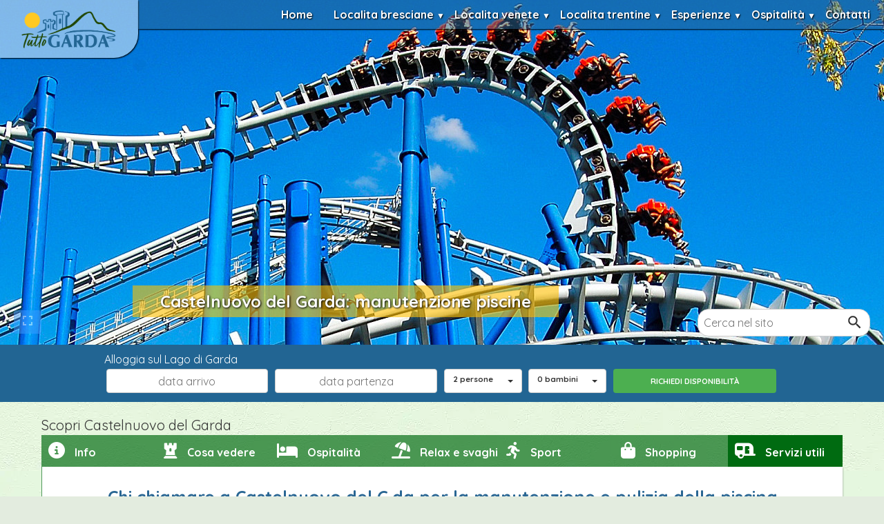

--- FILE ---
content_type: text/html; charset=utf-8
request_url: https://www.tuttogarda.it/castelnuovo/castelnuovo_piscine.htm
body_size: 17338
content:
<!DOCTYPE html><html lang=it><head><meta http-equiv=Content-Type content="text/html; charset=UTF-8"><meta name=viewport content="width=device-width, initial-scale=1.0"><link rel="shortcut icon" href=/favicon.ico type=image/x-icon><link rel=preload href=/css/bootstrap.min.css?v1 as=style><link href=/css/bootstrap.min.css?v1 rel=stylesheet media=screen><link rel=preload href=/css/stili-custom.min.css?v3 as=style><link href=/css/stili-custom.min.css?v3 rel=stylesheet media=screen><meta name=robots content=all><link rel=preconnect href=https://www.googletagmanager.com/><link rel=preconnect href=https://www.googletagservices.com/><link rel=preconnect href=https://pagead2.googlesyndication.com/><link rel=preconnect href=https://googleads.g.doubleclick.net/><link id=uxCanonical rel=canonical href=https://www.tuttogarda.it/castelnuovo/castelnuovo_piscine.htm><link rel=apple-touch-icon href=/img/apple-touch-icon-iphone-60x60.png><link rel=apple-touch-icon sizes=60x60 href=/img/apple-touch-icon-ipad-76x76.png><link rel=apple-touch-icon sizes=114x114 href=/img/apple-touch-icon-iphone-retina-120x120.png><link rel=apple-touch-icon sizes=144x144 href=/img/apple-touch-icon-ipad-retina-152x152.png><link rel=apple-touch-icon sizes=180x180 href=/apple-touch-icon.png><link rel=icon type=image/png sizes=32x32 href=/favicon-32x32.png><link rel=icon type=image/png sizes=16x16 href=/favicon-16x16.png><script type=application/ld+json>{"@context":"http://schema.org","@type":"BreadcrumbList","itemListElement":[{"@type":"ListItem","position":1,"name":"Home","item":"https://www.tuttogarda.it"},{"@type":"ListItem","position":2,"name":"Castelnuovo del Garda","item":"https://www.tuttogarda.it/castelnuovo/castelnuovo.htm"},{"@type":"ListItem","position":3,"name":" Castelnuovo del G.da Manutenz. Piscine  ","item":"https://www.tuttogarda.it/castelnuovo/castelnuovo_piscine.htm"}]}</script><meta property=og:title content="Castelnuovo del Garda: manutenzione piscine - tuttogarda.it "><meta property=og:description content="Manutenzione piscine a Castelnuovo sul lago di Garda, Wartungs-Pools Gardasee, maintenance pools Garda lake"><meta property=og:url content=https://www.tuttogarda.it/castelnuovo/castelnuovo_piscine.htm><meta property=og:image content=https://www.tuttogarda.it/castelnuovo/guida/castelnuovo-del-garda.jpg><meta property=og:site_name content="Tutto Garda"><meta property=og:type content=website><link rel=preconnect href=https://fonts.googleapis.com><link rel=preconnect href=https://fonts.gstatic.com crossorigin=""><link href="https://fonts.googleapis.com/css2?family=Quicksand:wght@300..700&amp;display=swap" rel=stylesheet><script async src="https://pagead2.googlesyndication.com/pagead/js/adsbygoogle.js?client=ca-pub-3666425661629926" data-overlays=bottom crossorigin=anonymous></script><script>window.gtag_enable_tcf_support=!0</script><style>body{margin:0;padding:0;font-family:'Quicksand',sans-serif;background-color:#3f7b1f24;background-image:url(/img/sfondonew.webp)}h1{font-size:24px}h2{margin:0}.media h2{margin-bottom:10px}.row{margin:0}.container{padding-right:5px;padding-left:5px}.panel-heading{background-color:#5c9134 !important;color:#fff!important}.boxtg{border-left:1px solid #499554;background-color:#fff;box-shadow:1px 1px 2px 0 rgba(0,0,0,.2);padding-top:15px;font-size:16px}header{height:500px;position:relative;background-attachment:fixed;background-position:center -150px;background-repeat:no-repeat;-webkit-background-size:1920px 1080px;-moz-background-size:1920px 1080px;-ms-background-size:1920px 1080px;-o-background-size:1920px 1080px;background-size:1920px 1080px;transition:background-image 1.5s ease-in-out}header .toggler{position:absolute;bottom:16px;left:20px}#loadingOverlay{position:absolute;top:0;left:0;width:100%;height:100%;background-color:rgba(255,255,255,.8);justify-content:center;align-items:center;display:none}#loadingText{font-size:18px;color:#333}.btn-semitransparent{background-color:#3f9dff;opacity:.5;transition:opacity .3s ease-in-out 0s}.btn-semitransparent i{color:#fff}h1{margin-top:10px}.DivLogo{float:left;box-shadow:1px 1px 2px #000;border-radius:0 0 35px 0}.DivLogo div{text-align:center;background-color:rgba(256,256,256,.5);width:200px;padding:10px;transition:background-color .3s ease;border-radius:0 0 35px 0}.DivLogo img{transition:transform .3s ease-out,width .3s ease-out}.logosmall div{background-color:rgba(256,256,256,.7)}#SubHeader{justify-content:space-between;align-items:center;position:fixed;top:0;width:100%;z-index:99999;height:46px}#logo{max-width:100%;height:auto;display:block}nav{float:right}nav a,nav label{text-decoration:none;position:relative;display:block;padding:10px;color:#fff;margin:0;cursor:pointer;font-weight:bold;text-shadow:1px 1px 2px #000;padding-right:20px}span.back-btn,span.close-btn{display:none}nav a:hover,nav label:hover{background-color:#296693 !important;color:#fff;text-decoration:none}nav ul{list-style:none;padding:0;margin:0}nav>ul{display:flex}nav ul ul{list-style:none;padding:0;margin:0;position:absolute;left:0;top:43px;min-width:160px;overflow:hidden;z-index:999999;display:none}nav ul ul a{padding-left:10px;padding-right:10px;background-color:rgba(41,102,147,.5);padding:6px}nav ul ul li,nav ul li{display:inline-block;position:relative}nav ul ul li{display:block;width:auto;white-space:nowrap}nav a:hover ul{display:block}#menu-icon{display:none;flex-direction:column;cursor:pointer;background-color:#296693;padding:10px;width:50px;position:fixed;right:20px;border-radius:10px;top:20px}.menu-line{width:30px;height:3px;background-color:rgba(255,255,255,1);margin:5px 0}nav li:hover>ul{overflow:visible;display:block}.submenu-btn::before{content:'▼';font-size:12px;position:absolute;right:4px;top:22px;transform:translateY(-50%);color:#fff}.DivH1{position:absolute;background-color:rgba(255,192,0,.6);color:#fff;text-shadow:1px 1px 3px #000;padding-left:40px;padding-right:40px;left:15%;bottom:40px}.DivSearch input{padding:5px;padding:8px;border:1px solid #ccc;border-radius:16px;transition:width 1s;width:250px}.DivSearch a{position:absolute;right:0;bottom:6px;background-image:url('data:image/svg+xml,<svg xmlns="http://www.w3.org/2000/svg" viewBox="0 0 24 24" fill="%23333333" width="24" height="24"><path d="M15.5 14h-.79l-.28-.27C15.41 12.59 16 11.11 16 9.5 16 5.91 13.09 3 9.5 3S3 5.91 3 9.5 5.91 16 9.5 16c1.61 0 3.09-.59 4.23-1.57l.27.28v.79l5 4.99L20.49 19l-4.99-5zm-6 0C7.01 14 5 11.99 5 9.5S7.01 5 9.5 5 14 7.01 14 9.5 11.99 14 9.5 14z"/><path fill="none" d="M0 0h24v24H0z"/></svg>');background-size:25px;background-repeat:no-repeat;background-position:right 10px center;height:30px;width:34px}.DivSearch{position:absolute;right:20px;bottom:12px;width:calc(100% - 90px);text-align:right}input.menu-btn,input.submenu-btn{display:none;cursor:pointer}.back-btn{display:none}.MainDivMenu{z-index:99999999;width:calc(100% - 200px);box-shadow:1px 1px 2px #000;background-color:rgba(41,102,147,.5);transition:background-color .3s ease;float:right}.MainDivMenu.scrolled,.scrolled ul ul a{background-color:rgba(41,102,147,.8)}.menutitle{display:none}.menuclose{display:none}.panel-default{background-color:transparent !important;box-shadow:none;border:0;padding-top:20px;margin-left:10px;margin-right:10px}.panel-heading{background-color:transparent !important;color:#000 !important;border:0}.panel-body{display:flex;flex-wrap:wrap;margin-bottom:15px;box-sizing:border-box}.footer{background-color:rgba(41,102,147);color:#fff;padding-top:10px}.footer a{color:#fff}.breadcrumb{background-color:#fff}.search-bar{display:flex;flex-wrap:wrap;justify-content:center;align-items:center;background-color:#226593;padding:10px}.search-bar label{margin-right:10px}.search-bar input{appearance:none;-webkit-appearance:none;-moz-appearance:none;padding:5px;margin:3px;border:1px solid #ccc;border-radius:4px;width:calc(50% - 10px);height:35px;text-align:center}.SearchBox{width:50%;padding:3px}.SearchBox>div:first-child{margin-right:9px}.SearchBox button{height:35px;font-weight:bold;font-size:1.6vh}.searchbutton{padding:7px;background-color:#4caf50;color:#fff;border:none;border-radius:4px;cursor:pointer;width:calc(100% - 3px)}@media screen and (max-width:1050px){.DivLogo{padding-top:0;float:none;border-radius:0}.DivLogo div{background-color:rgba(256,256,256,.5);width:100%;text-align:center;padding-top:20px;padding-bottom:20px;border-radius:0}.DivLogo img{width:75%}.logosmall img{width:140px}.logosmall div{padding:15px;background-color:rgba(256,256,256,.7)}.DivH1{bottom:41px;position:absolute;width:calc(100% - 40px);background-color:rgba(255,162,0,.7);color:#fff;text-shadow:1px 1px 3px #000;margin:20px;left:auto}.DivSearch input{width:45px}.DivSearch input::placeholder{visibility:hidden}nav ul,nav ul ul{background-color:rgba(41,102,147);height:100%}nav>ul{display:block}nav li{border-bottom:1px solid #b3b3b3}nav li:last-child{border:0}.menu{box-shadow:0 0 15px #000}nav a,nav label{padding:8px}nav a:active,nav label:active{background-color:#6dc1ff/50%)!important}.menu>ul>li>label,.menu>ul>li>a{height:50px;line-height:35px;font-size:20px}.submenu-btn::before{content:'▶'}span.back-btn{width:40px;height:40px;position:absolute;top:2px;left:2px}span.close-btn{width:120px;margin-top:10px;position:relative}span.back-btn,span.close-btn{display:block;padding:5px;padding-left:20px;font-size:20px;background-color:#fff;color:#0c5387;font-weight:bold;text-align:center}span.close-btn{display:inline-block}span.back-btn::before,span.close-btn::before{content:'◀';font-size:12px;position:absolute;left:10px;top:20px;transform:translateY(-50%);color:#0c5387}span.close-btn::before{content:'✖'}#menu-icon{display:block}.submenu-btn{position:relative}.menu-btn,.submenu-btn{display:none;cursor:pointer}.menu-icon,.submenu-icon{font-size:24px;color:#fff}.menu,.submenu{padding:0;display:flex;flex-direction:column;position:fixed;top:0;right:-250px;left:auto;height:100%;width:250px;transition:right .3s ease}.menu a,.menu li,.submenu a,.submenu li{text-decoration:none;color:#fff;list-style:none;transition:background-color .3s ease}.submenu a:hover,.submenu li:hover{background-color:#666}.navbar{text-align:left}.menu-btn,.submenu-btn{display:block}.menu,.submenu{width:calc(100% - 50px);right:-100%}.menu-btn:checked+.menu,.submenu-btn:checked+.submenu{right:0;z-index:9999}nav ul ul li,nav ul li{display:block;position:static}.MainDivMenu{box-shadow:none;z-index:99999999;width:calc(100% - 241px);margin-top:-72px;background-color:transparent}.menutitle{text-align:center;padding-top:12px !important;padding-bottom:12px !important;font-weight:bold;display:block}.titlemenu{font-style:italic;font-size:22px}.menuclose{display:block}.MainDivMenu.scrolled,.scrolled ul ul a{background-color:transparent}.panel-body{display:block}.boxtg{font-size:20px}}@media only screen and (min-width:600px){.DivLogo img{width:140px !important}}</style><link href=/css/viewer.min.css?v1 rel=stylesheet><link href=/css/StyleArticolo.css?v13 rel=stylesheet><link href=/css/stylecomune.css?v4 rel=stylesheet media=screen><title> Castelnuovo del Garda: manutenzione piscine - tuttogarda.it</title><meta name=description content="Manutenzione piscine a Castelnuovo sul lago di Garda, Wartungs-Pools Gardasee, maintenance pools Garda lake"><meta name=keywords content="Manutenzione piscine Castelnuovo, Lago di Garda"><script data-cfasync="false" nonce="5ff24772-ffd0-42de-b6ea-cb9ab1ecc85d">try{(function(w,d){!function(j,k,l,m){if(j.zaraz)console.error("zaraz is loaded twice");else{j[l]=j[l]||{};j[l].executed=[];j.zaraz={deferred:[],listeners:[]};j.zaraz._v="5874";j.zaraz._n="5ff24772-ffd0-42de-b6ea-cb9ab1ecc85d";j.zaraz.q=[];j.zaraz._f=function(n){return async function(){var o=Array.prototype.slice.call(arguments);j.zaraz.q.push({m:n,a:o})}};for(const p of["track","set","debug"])j.zaraz[p]=j.zaraz._f(p);j.zaraz.init=()=>{var q=k.getElementsByTagName(m)[0],r=k.createElement(m),s=k.getElementsByTagName("title")[0];s&&(j[l].t=k.getElementsByTagName("title")[0].text);j[l].x=Math.random();j[l].w=j.screen.width;j[l].h=j.screen.height;j[l].j=j.innerHeight;j[l].e=j.innerWidth;j[l].l=j.location.href;j[l].r=k.referrer;j[l].k=j.screen.colorDepth;j[l].n=k.characterSet;j[l].o=(new Date).getTimezoneOffset();if(j.dataLayer)for(const t of Object.entries(Object.entries(dataLayer).reduce((u,v)=>({...u[1],...v[1]}),{})))zaraz.set(t[0],t[1],{scope:"page"});j[l].q=[];for(;j.zaraz.q.length;){const w=j.zaraz.q.shift();j[l].q.push(w)}r.defer=!0;for(const x of[localStorage,sessionStorage])Object.keys(x||{}).filter(z=>z.startsWith("_zaraz_")).forEach(y=>{try{j[l]["z_"+y.slice(7)]=JSON.parse(x.getItem(y))}catch{j[l]["z_"+y.slice(7)]=x.getItem(y)}});r.referrerPolicy="origin";r.src="/cdn-cgi/zaraz/s.js?z="+btoa(encodeURIComponent(JSON.stringify(j[l])));q.parentNode.insertBefore(r,q)};["complete","interactive"].includes(k.readyState)?zaraz.init():j.addEventListener("DOMContentLoaded",zaraz.init)}}(w,d,"zarazData","script");window.zaraz._p=async d$=>new Promise(ea=>{if(d$){d$.e&&d$.e.forEach(eb=>{try{const ec=d.querySelector("script[nonce]"),ed=ec?.nonce||ec?.getAttribute("nonce"),ee=d.createElement("script");ed&&(ee.nonce=ed);ee.innerHTML=eb;ee.onload=()=>{d.head.removeChild(ee)};d.head.appendChild(ee)}catch(ef){console.error(`Error executing script: ${eb}\n`,ef)}});Promise.allSettled((d$.f||[]).map(eg=>fetch(eg[0],eg[1])))}ea()});zaraz._p({"e":["(function(w,d){})(window,document)"]});})(window,document)}catch(e){throw fetch("/cdn-cgi/zaraz/t"),e;};</script></head><body><form method=post action=./castelnuovo_piscine.htm id=form1><div class=aspNetHidden><input type=hidden name=__VIEWSTATE id=__VIEWSTATE value="jh5VNEPKKXX+vPqCENlhEGxnFprAWxZKl+vvIfDevqIljkE6r6tv6KC/ICaFVBOSvRAMF/[base64]/[base64]/jr5STL0rABmpL6n5eCIxIFb8FIfQq4cI3U9H9u3HyRZeIUnx2f6CrBuzGZhuEIVkJoyBz+MIHOhQt8Kgi/DlWbvqNLECfleXWeOyRMoUS5f+cwMXQuPb6MMTXz4CuSxW8OeVUOJP5LHxgObnc+o2K2v8M262BG3VMaFaHx+tH3Aol9cSCTloVXR0kT/2Np/Br+62NiqU3CiIxKy2zdfiPUYTVz3CFtZBzJ6bmu1PyFyA/jk9OCdMzd8FVRwTO9qnohJgDE5WTSkCpg4LruqaNxS3EWdK03rToxYEVVqSvaW0yGMiMGRf2dZPd8scbOtahMwBp4PORaDG1wGBJXH+bfPy0UOEKQhUeJxGVBrOCPYw6va9z9MoWPs+q+YzO/tuH80bmUSBKqr7uGDbhX92uAF/vNh6/TgIOROzxuWIwf+wrQg+X7QdhPpGLmTPkeWqiNgaTwhDF3m6bjFDFIlXItdg8QUnMZFG6iCjXc23cSgX/rS+JMWOgfqGahwPdS/yur442t02rc+m/t27KGvm2wRXGBSxTO9JI5ZJUXsGOEnWjJSXtMsY+jnfpC0CHLLAGUDNCoXWFRv3ieAzEHq14N5dEB6KQRlJ4Cz5I4Wh9Yq5nbr112rka1VSai0IYQ/R3Ku6L0qcaq+i95qKs8vUm0E/voxdUHvJoAe0GeJq1M2mVzUekW7SE7Gzpxjhl6nTP5n4gsiVH05k5IuGZYDpwTqOuBzyPwTbypEWCg9e9A6Xt5rGKRCZbqUu9d1xKcES89fxdEnA54fM6jVKthbAoPeZ3ky2/0gpKK8Lnwtlq6+kMhlWUWlZGrhJCZC7E8PtpeB2EfJFTXK3Bi4mItNiUVpm/[base64]/UymWu25aTkmAuhaA3FJtHCKq+0b99sKmoXrxJwxFHRHE4yhFXOdavK+Vsu6i8zQlWjwwlB3rV1XMgA5OkQ/qwPIMN7qsPQC0y5HzOYSOmLmVqat5D+z2eDb+OEt74jW0iG5rK2XEkC71Q7RMLuSZj+JRNn1uumbPysvkgC3BVS0kBNq5O0FdvmeyUTFNRkIzxycGHj+VW7DifLhoJXFYCfderRGKehxuBNy/+ws6FStc0tRlPKMv2602woJBWGYKq3WpH4oimQ9G9dliqSjipQAs9K7gomyfhsglDtssWfRZ/XTpjHCMYTbctWk6df4O4ykrFxY79zMNyUzPOM27B8MxrGIcCyjJLaXSczdG89tTfl4WJ2aWtFhFCgeAltif+47n2ImJ2/nLG/B86kC7B65Wk4fV8dh3UeVOO2Tv0EImgS7wGJ//f9/4xe/Hot4CVZgM38l5NTF0cfMSMG4oHfUcapSAq65pVx9q7JQOFqvPy8EFFuAWlHsIvECuhx6kZgT6peQn8LffZl7CHD9Rq30hJVxK8pOhyzhcPiD4xHj60ZdjKN27MuMCPHlhhBYB1wKfvJlUPCbCClo1UDndyiyH+67h66mfvIHn3uOYFty9FV9zJFmfKKf9Zk91/xngEidFnt5cZkoV/tJMxkunKDtMnQ3IOOOvSkpzNfvKQ2UheWm5aMvnrrbVzgfqtogSveBuGje77xHkM2wPo3jEgJG80+g/9dETnZ5htmbkqxhpvg3UJDQz0Jw/hcLOrlXKRti0jMws+3PWGD1tUQwZlr2lqgmZmuOfWmJu0rvc16oJh9xG8M9bBWHCa2MO3S/PyWh5Q2DvxITd766RHMY0wMtzrO85WoYSFLpC835ujfwz9JMnurbKqcaf6W0A+1J4pKSA1SmMHWrWHmIVVdfbIfBgQtDkZaCfxtJNqeRAidIUJ/GKTI5wSKsbqDNJQlHVxdUzD5OFYSnMeOH1L1NyNIFqkLus9dcLs6Y1E3uhGVryMYNnuClcXLvChojKN0bCZ2mIfUgi6WZcFQi56uvk5vFi0DWunlacTc85k+dqQesOAle3vHZeDTP8MKDk6GL6aRepfaU9wQ53+j4qSXCLtXWKzY/WXXb4PD9xx8c5DXHnOxJeKSqc6cvuL0Z3/aU4+1LZUVDqi+dN2YFnIiqamg5ovcj+RSDPJAR2crda4bFzVhQq3DQRCk2nudtbj6wSjIp7Z3SQUucxbcuurFXvwzF/Qv47DxWjhSJTJEjh76H7SEeYisgsJBO4JBBci87jOUHL82IXdHczTNcrg+qiF+Y1DGMOExv/RXGuINiGixqevbhLevP4TDgCrZzf/O/3uBbxc9n6jMu2w83fXM0dRCeHtxVnBlJE14s16B83KmLO43UHrhAfpsoztOmtPl/qAwjhpyjvww8w8Y644IHmL/Jy4ktRCVKeZQrEr+xjO6XlcXI4eU/7g0rw8uG0Ku5fqO2f/fcCpxiAdHlwcfqs0gw6LtEKFb+Kvn6/CZE7MDqcGVFX1bfnUARj/e/dqMSLeolT83QP9dya0hjETUtR0z2Ixm1aGOcZTTTxekkfaHWSHAtB3DuuKJXHehLdT/tF7UFfZdF4o1zo20YnfCLZ40falB6xDK2RTpCKyd3tecBYWLvl6KV4vNOFbYmn7JCWyh3IPuezHLUe3QNNm3lm8iA2nq8LKLb7wvtfVfCUmuslsN3fepqo8xaESh4vRXuV/+9i3byb9JhKa3CpLEBU6HG+6BZDaGsREq5ScB5ZI3u1aQilW4e9A8419RXbqSiUJu7lmiYeNNG8uz9fQeLl6S31qZmuGp8y+QYOvwnjoWBv5Dzz0QhYJxVwBWVUSVHKAHCdf/PBHNRr5YwU/IQU91aULGA6TBF/[base64]/yhct9S5oqc2DyZfWDBKt0bD5pqXrb0xGisYTeCK3zfSw5nXcKobzZod3kHMz4tgmbCAaF+9caPF9zYQajCxkx2ku6mt3/Udrasb4p6B3igFzN5BmrrfNPUDVJ4KshB5sBNUSTKwFY7+rYt1TmIG1klgwmmQVykG1VkQi/MZg3Ht3wevJpaWsGhyP5EPKOlQike9alBXKPUaSJYJrs/[base64]/dLy7UpiGaVK0/mQNHNKEYNMc26MV+ZVrqTdVWkyqnPmXslRRcaLxLH/HSIijPpGQc8CnnCGGzcPh0H+Fa0ASIhUuRmxHieXKjZHu0AQHKYjfq5QJOoo+bYM4i7AbxAmwSx+LNvxQA4XrEnYk0ys9dF7gyz9qIhTY5Q6fOa2u2mR2YHPU+t6M3UK3N/OY+a/0ToI4zwpWl3qdM0G/TE7G/NEhRYdRczWB9lol5ZU24bT2WZv/XJh3Mvw53ZW4KBOQHiLbkWzlsXEaricKB4WnRlf3p55qNB1l0Wf9vvm9bckV+G80bUB1XNveN8IVR/4OJgxHSfYLc1h7ZUTxEqfC8GWR15WSs6blUg/[base64]/yCKCuaAMSiS/Csq3nBY5Y+IbCN9S5iLCNHdSkYB2tKqGZBRXhwy4dDmA5sJzU77DvkMpMWzLAuSGFhs+X26HjLt8H27E5XZFjwcss6VZCpW1hSY1jzr7bTGCJZZCBbpMM6mOY6d0SFRj5ZQT8+QVaS2Xvc9o6jNCdqKyQJ8iux7pEgsMPCzyhv3XZ+5uWJ3PE1BiPCFPsZPg/2QoV1u/BGqtDgkUnggJtFuW88PIlgl583Be0xOpgGG435yLyFLcJnmLzyAIGYy5XDEDv4wBNfQQm4L5HgoK+YIiu1lInduX7HgR0LeJShITLjFzOWDyoU0XYuN1RIruttJqtFcA7D2Lr3t0jq46vXaaDuQ4i4CPsMG3TYLs+I3Am78ZWnPRI5xD2MQ2FCDfJmmC7IEAwL/ML6x/zwkEJxLv4EnVaXYkn6P+cyDK9tFuCbAdJvlLf0eRmGONCcz8eVMwgQVerxJNOu8ggGbChl2ZcFTHxORTKIDGl0FV+gozHVkGrLIP5MOU9wc5UESzz/M86MTqRmxsgI4Amp30UWjUFHcA55Q3hYquptxJo17cgqK3diDzGZexzEJIh6SgYYcYTfPXnBFrH1X05LAuyg4tCfHOT2HiJYXG1OkNzgXpPfQ9BsVOOi3wDk260svsym7TYxsY8LCUcIkVgWPHt27yvA1e9nZu1+U/2AcXotS/03mjbkiecmkxPGSxt6ZdmkciXg56tjUK8D9bL6JJWo4l16XaG1UKZc/fNkeqC3xkqzufUv25EKDR7M+tmp5m8CYC6LlG2rg5/wldYtjz8dLf6wzHb/hv49T8YM8A9oaG0y2XZdgHJapATiwV0HgmZCNT5Lxa036n1jEsuN2UsPWrLakZUkM5k21/4lq2jfnYrTFsmVe4jXKV/JIvth9u6ppWsCKvXyRU9g27s1O8sySFBxkbobmTXjcJeW7YEI4OWwrpp1LvxMOa7EpfJ/wby4UzqYEFg8EfFCw1NnRX4ZRTwSk3lyfzfFL8pQTbe2nkpmdjK8EohKbwgCa2Maltz0PYGr9z4U90cWRgG51EOB+bEYh5BaAp1h+6A0YjGqWJI04OHQLvxlBwi57fHDROxRDiC1i9tvoGQi3Tu/[base64]/UBE3h2wcftO6QV3SB9hp+/w/j9hmhKGJPiJGPjFJWjkjgiGbyu4I6cRdya2iQ37px9MiortUwVVU34tM/JwTU0N3CC8EN7Dn/NaKhERlHuibGKYcwsx6ifG3G85fl1/[base64]/6gYh/Nod225sPKe+UDjn+GyrT7/tOYhPyt33pW45nwe52gbpTFtMRslo2Vij2WHaTENy6YelogSBg/X6lcYeUvNsTYxZA6zqKRcfUlezEl4F3XCi8mJ5mE16YWrznWCO8gN7r0cBHe4Z0Dz0sbcxu6ew7pWC8B0xrcaCJ/jrgxKAvxoguke7x2F0Pu7mtWdx1rZcO0XrxkwUiLGA6V/el0Oz/bXISJYBsXWwxKtfZnKCpdFlWnw8kezNvOhp2yKS5DSEXHZtucWjphjp9GFHPwsMdlVvg/[base64]/8AiylS6WubLeqoRXjd4oibb8GhH5Mn+y3R1f3JfoKNaBXKjBA9TI2PS0BrvyCZwcfWzIKsZpS8hCoWLe1GXc90h1UB/SAn/PhYt+kCko5wm1MS68Y3EmU87NsofWkV3wtNAUCFLJKWT6LqEcjfe/vrYWxnEzkZqA6ZDuPSk565vhVBwvoid4VzduEKVoBvNStI63A/4QyHBezS0PUYfS0KrUpStdd5+dPi5hpsAER7UyZczQHQjU6m+1MDCvrlplO1TR7q4hAcM5vDS8DKGsDcMcJKMD9lp/EIdbnlXhhX/bUXY4V5CXrKUHMzhXHVJHPjJmvWoF22Z/WkgDh9flwaTJgTHX3WcuulogydN2z/ZFL13MoBuEvpJN6wc1+KLRDnS/6AlVnhHWuA38avVLFVLyT+fmfB+qmlrIsqPHnkPni05MpGiCNicMZoncPM2PlP4oo461Wq6T5sCeo7pj3+vggyEw2CIgqbAz/lSd4y0isP8DoC8fj99H2ddzgDg2NotsmYfYBwRYRuP+Dnjfe4dglZ/0ZZHcaPKGqMcWU/vTbahNPe+TkgZsUVDaBNo3V7ZOvVM9z5eVAuWKOyXPoAoC+8JN5ipqKDrYbUklIEFNj+rustdz4THc6x/imSJKg5CqvciPTSU/d7oV4h2xepjJi+2g2JtM7q8+iGZrVQKJKvlYxqOR6ec7IvMCVXc7fcAyngKtxVazLyFsKqqSMmYDXVoZGgWf2VJFkct46UoEILivvddc0UrF1LId2w7ft3aim0JJlN92Spu/jaFMRzKrFvqLH0inRRSarkKWWDMUMQhlAQyGGqKcxfJjyRY1sVislJJBHTT+nXF/tuEuvRcwVruaj0k4c/YqiSy77HqlZK8vDokMYCh4UvXeEHl4hFf4zhYrryAPvoCJODeUyeD23wk0+1UP6A7SHKg2H3WNnKIBHroE240pNdgPm9F00AL4eUyjtFcPTC+b7bhi/BgAEKqoowpOCv1e8y3dPTHEOL6gVw7C2pRQTFu7rGveznW+g5WHBcWcH/TBK3P4oFfuBPehQFdv+bSBpAzjZqff2MeITLX2JC7uGRjoe+xL+CTSqs0f0YFAB/MDcK9uaYJoH3oy8P0jHVaL7oofZx6Hu7FavPlJFlKGp7/3xbMmTAiVLBzHtWI5/vgj3t3T24dN78XnyS83bBEbILgES0hZSeNKQ8ztUkpFhGllYYJOyG2yHaCsBmtEHmEuKvKU78ivFbHi9lGfvZMNt5TFwv4+rc4icG9/jwYz3gHsto3fnUTlq3O3i+rF6TiQ74VUhTqXJlUFUirn8xxb9muommuBzVOm74FZ+e4tPjHSaw9oQ+FopNvCZZs5uP7vxCTDN9rwww+Gj9EroVQS/O4dQFWI2nd8QRo3BVUWRBClAH/pIffahAH97wXoeBPXwYHHtQbzGg2JkUeK1l11IQiza2sOoOKM5F+FELAHvNNhhQk7vn8J9tYjfj/PojIuhl8BG/4h6f96XCr2VuA6E8OMbYe9SmHn5r+mRhE/VlHD+Dsyy4+fZJHrjAc="></div><div class=aspNetHidden><input type=hidden name=__VIEWSTATEGENERATOR id=__VIEWSTATEGENERATOR value=CD2860AE></div><header id=uxHeader data-height=500 data-expand-height=viewport><div id=loadingOverlay><span id=uxSfondoHeader style=display:none>https://www.tuttogarda.it/castelnuovo/guida/castelnuovo-del-garda.jpg</span> <p id=loadingText>Caricamento...</div><div id=SubHeader><div class=DivLogo id=DivLogo><div><a href=/><img class=img-responsive loading=lazy src=/img/tuttogarda.png width=368 height=167 alt="Logo tuttogarda desktop"></a></div></div><div class=MainDivMenu id=MainDivMenu><label for=menu-toggle class=menu-btn><div id=menu-icon><div class=menu-line></div><div class=menu-line></div><div class=menu-line></div></div></label><input type=checkbox id=menu-toggle class=menu-btn><nav class=menu><ul><li class=menu-item><a href=/>Home</a><li class="menu-item submenuitem"><label for=submenu-toggle-brescia class=submenu-btn>Localita bresciane</label><input type=checkbox id=submenu-toggle-brescia class=submenu-btn><ul class=submenu><li class=menutitle> <span class=back-btn onclick="document.getElementById('submenu-toggle-brescia').checked = false; return false;"></span> <span class=titlemenu>Localita bresciane</span><li><a href=/campione/campione.htm>Campione del Garda</a><li><a href=/desenzano/desenzano.htm>Desenzano del Garda</a><li><a href=/gardone/gardone.htm>Gardone Riviera</a><li><a href=/gargnano/gargnano.htm>Gargnano</a><li><a href=/limone/limone.htm>Limone sul Garda</a><li><a href=/lonato/lonato.htm>Lonato del Garda</a><li><a href=/manerba/manerba.htm>Manerba del Garda</a><li><a href=/moniga/moniga.htm>Moniga del Garda</a><li><a href=/padenghe/padenghe.htm>Padenghe sul Garda</a><li><a href=/puegnago/puegnago.htm>Puegnago del Garda</a><li><a href=/salo/salo.htm>Salò</a><li><a href=/san_felice/san_felice.htm>San Felice del Benaco</a><li><a href=/sirmione/sirmione.htm>Sirmione</a><li><a href=/soiano/soiano.htm>Soiano</a><li><a href=/tignale/tignale.htm>Tignale</a><li><a href=/maderno/maderno.htm>Toscolano Maderno</a><li><a href=/tremosine/tremosine.htm>Tremosine</a><li style=text-align:center><span class=close-btn onclick="ChiudiMenu(); return false;">Chiudi</span></ul><li class="menu-item submenuitem"><label for=submenu-toggle-venete class=submenu-btn>Localita venete</label><input type=checkbox id=submenu-toggle-venete class=submenu-btn><ul class=submenu><li class=menutitle><span class=back-btn onclick="document.getElementById('submenu-toggle-venete').checked = false; return false;"></span><span class=titlemenu>Localita venete</span><li><a href=/bardolino/bardolino.htm>Bardolino</a><li><a href=/brenzone/brenzone.htm>Brenzone</a><li><a href=/castelnuovo/castelnuovo.htm>Castelnuovo del Garda</a><li><a href=/garda/garda.htm>Garda</a><li><a href=/lazise/lazise.htm>Lazise</a><li><a href=/malcesine/malcesine.htm>Malcesine</a><li><a href=/peschiera/peschiera.htm>Peschiera del Garda</a><li><a href=/torri/torri.htm>Torri del Benaco</a><li style=text-align:center><span class=close-btn onclick="ChiudiMenu(); return false;">Chiudi</span></ul><li class="menu-item submenuitem"><label for=submenu-toggle-trentine class=submenu-btn>Localita trentine</label><input type=checkbox id=submenu-toggle-trentine class=submenu-btn><ul class=submenu><li class=menutitle><span class=back-btn onclick="document.getElementById('submenu-toggle-trentine').checked = false; return false;"></span><span class=titlemenu>Localita trentine</span><li><a href=/nago_torbole/torbole.htm>Nago Torbole</a><li><a href=/riva/riva.htm>Riva del Garda</a><li style=text-align:center><span class=close-btn onclick="ChiudiMenu(); return false;">Chiudi</span></ul><li class="menu-item submenuitem"><label for=submenu-toggle-esperienze class=submenu-btn>Esperienze</label><input type=checkbox id=submenu-toggle-esperienze class=submenu-btn><ul class=submenu><li class=menutitle><span class=back-btn onclick="document.getElementById('submenu-toggle-esperienze').checked = false; return false;"></span><span class=titlemenu>Esperienze</span><li><a href=/cosa-fare.htm>Cosa fare</a><li><a href=/cosa-vedere.htm>Cosa vedere</a><li><a href=/prodotti-tipici.htm>Prodotti tipici</a><li><a href=/shopping-mercati.htm>Shopping e mercati</a><li><a href=/info-turisti.htm>Servizi turistici</a><li><a href=/sport-attivita.htm>Sport e attività</a><li><a href=/info-lago-di-garda.htm>Info</a><li style=text-align:center><span class=close-btn onclick="ChiudiMenu(); return false;">Chiudi</span></ul><li class="menu-item submenuitem"><label for=submenu-toggle-ospitalita class=submenu-btn>Ospitalità</label><input type=checkbox id=submenu-toggle-ospitalita class=submenu-btn><ul class=submenu><li class=menutitle><span class=back-btn onclick="document.getElementById('submenu-toggle-ospitalita').checked = false; return false;"></span><span class=titlemenu>Ospitalità</span><li><a href=/hotel-lago-di-garda.htm>Hotel</a><li><a href=/bed-and-breakfast-lago-di-garda.htm>Bed and breakfast</a><li><a href=/agriturismi-lago-di-garda.htm>Agriturismi</a><li><a href=/campeggi-lago-di-garda.htm>Campeggi</a><li><a href=/residence-lago-di-garda.htm>Appartamenti</a><li><a href=/ristoranti-lago-di-garda.htm>Ristoranti</a><li><a href=/fast-food-lago-di-garda.htm>Fast food</a><li style=text-align:center><span class=close-btn onclick="ChiudiMenu(); return false;">Chiudi</span></ul><li class=menu-item><a href=/contatti.htm>Contatti</a><li style=text-align:center><span class=close-btn onclick="ChiudiMenu(); return false;">Chiudi</span></ul></nav></div></div><div class=DivH1><div class=text-center><h1><strong>Castelnuovo del Garda: manutenzione piscine</strong></h1></div></div><div class=DivSearch><input id=SearchText type=text placeholder="Cerca nel sito"><a id=searchIcon href=javascript:;></a><script>document.getElementById("SearchText").addEventListener("keypress",function(n){if(n.key==="Enter"){n.preventDefault();var t=this.value.trim();t!==""&&(window.location.href="/Ricerche_google.htm?q="+encodeURIComponent(t))}});document.getElementById("searchIcon").addEventListener("click",function(){event.preventDefault();var n=document.getElementById("SearchText").value.trim();n!==""?window.location.href="/Ricerche_google.htm?q="+encodeURIComponent(n):window.innerWidth<=600&&(document.getElementById("SearchText").style.width="100%",document.getElementById("SearchText").focus())});document.getElementById("SearchText").addEventListener("click",function(){window.innerWidth<=600&&(this.style.width="100%")})</script></div><button class="btn btn-semitransparent toggler" data-ui-action=toggleHeight title="Estendi immagine" data-target=#uxHeader data-expand-height=max><svg height=14px version=1.1 viewBox="0 0 14 14" width=14px xmlns=http://www.w3.org/2000/svg xmlns:xlink=http://www.w3.org/1999/xlink><g fill=none fill-rule=evenodd id=Page-1 stroke=none stroke-width=1><g fill=#ffffff id=Core transform="translate(-215.000000, -257.000000)"><g id=fullscreen transform="translate(215.000000, 257.000000)"><path d="M2,9 L0,9 L0,14 L5,14 L5,12 L2,12 L2,9 L2,9 Z M0,5 L2,5 L2,2 L5,2 L5,0 L0,0 L0,5 L0,5 Z M12,12 L9,12 L9,14 L14,14 L14,9 L12,9 L12,12 L12,12 Z M9,0 L9,2 L12,2 L12,5 L14,5 L14,0 L9,0 L9,0 Z" id=Shape /></g></g></g></svg></button></header><div id=uxSearchBar class=search-bar><div class=row><div class=col-sm-12 style=padding:0;color:#fff><i>Alloggia sul Lago di Garda</i></div><div class=col-sm-6 style=padding:0><input type=text id=check-in placeholder="data arrivo"><input type=text id=check-out placeholder="data partenza" style=cursor:pointer;margin-left:7px></div><div class="col-sm-6 divpersone" style=padding:0;display:flex><div class=SearchBox><select id=adults data-width="calc(50% - 6px)"><option value=1>una persona<option value=2 selected>2 persone<option value=3>3 persone<option value=4>4 persone<option value=5>5 persone<option value=6>6 persone<option value=7>7 persone<option value=8>8 persone</select><select id=children data-width="calc(50% - 7px"><option value=0>0 bambini<option value=1>un bambino<option value=2>2 bambini<option value=3>3 bambini<option value=4>4 bambini<option value=5>5 bambini<option value=6>6 bambini<option value=7>7 bambini<option value=8>8 bambini<option value=9>9 bambini</select></div><div class=SearchBox><button type=button onclick=search() class=searchbutton>RICHIEDI DISPONIBILITÀ</button></div></div></div><script>function search(){if(multiDataInizioInput.value==""){alert("Inserisci una data di arrivo");return}if(multiPartenzaInput.value==""){alert("Inserisci una data di partemza");return}location.href="/preventivo-gratuito.htm?arrivo="+multiDataInizioInput.value+"&partenza="+multiPartenzaInput.value+"&persone="+multiAdults.value+"&bambini="+multiChildren.value}var multiDataInizioInput=document.getElementById("check-in"),multiPartenzaInput=document.getElementById("check-out"),multiAdults=document.getElementById("adults"),multiChildren=document.getElementById("children");document.addEventListener("DOMContentLoaded",function(){var t=flatpickr(multiDataInizioInput,{minDate:"today",dateFormat:"d/m/Y",altFormat:"F j, Y",locale:"it",onChange:function(t){var i=t[0];n.set("minDate",i)}}),n=flatpickr(multiPartenzaInput,{minDate:"today",altFormat:"F j, Y",dateFormat:"d/m/Y",locale:"it"})})</script></div><div class=container style=margin-top:20px><div id=TitoloComune>Scopri Castelnuovo del Garda</div><ul id=menucomune><li><label class="mobile labelmenucomune" for=submenuinfo><i class="fas fa-info-circle"></i></label><a href=/castelnuovo/castelnuovo_info.htm id=Contenuto_uxMenuComune_uxMenuInfo class=desktop><i class="fas fa-info-circle"></i> <span>Info</span></a><input type=radio name=submenucomune class=inputcomune id=submenuinfo><ul id=Contenuto_uxMenuComune_uxArticoliInfo class=submenucomune><li><a href=/castelnuovo/castelnuovo_guida.htm id=Contenuto_uxMenuComune_uxElencoArticoliInfo_uxArticoloCategoria_0>Storia e guida turistica</a><li><a href=/castelnuovo/castelnuovo_foto.htm id=Contenuto_uxMenuComune_uxElencoArticoliInfo_uxArticoloCategoria_1>Foto panorami</a></ul><li><label class="mobile labelmenucomune" for=submenuvedere><i class="fa-solid fa-chess-rook"></i></label><a href=/castelnuovo/castelnuovo_cosa-vedere.htm id=Contenuto_uxMenuComune_uxMenuCosaVedere class=desktop><i class="fa-solid fa-chess-rook"></i> <span>Cosa vedere</span></a><input type=radio name=submenucomune class=inputcomune id=submenuvedere><ul id=Contenuto_uxMenuComune_uxArticoliCosaVedere class=submenucomune><li><a href=/castelnuovo/castelnuovo_chiese.htm id=Contenuto_uxMenuComune_uxElencoArticoliCosaVedere_uxArticoloCategoria_0>Chiese</a></ul><li><label class="mobile labelmenucomune" for=submenuospitalita><i class="fas fa-bed"></i></label><a href=/castelnuovo/castelnuovo_ospitalita.htm id=Contenuto_uxMenuComune_uxMenuOspitalita class=desktop><i class="fas fa-bed"></i> <span>Ospitalità</span></a><input type=radio name=submenucomune class=inputcomune id=submenuospitalita><ul id=Contenuto_uxMenuComune_uxArticoliOspitalita class=submenucomune><li><a href=/castelnuovo/castelnuovo_hotel.htm id=Contenuto_uxMenuComune_uxElencoArticoliOspitalita_uxArticoloCategoria_0>Hotel</a><li><a href=/castelnuovo/castelnuovo_BeB.htm id=Contenuto_uxMenuComune_uxElencoArticoliOspitalita_uxArticoloCategoria_1>Bed and Breakfast</a><li><a href=/castelnuovo/castelnuovo_agriturismo.htm id=Contenuto_uxMenuComune_uxElencoArticoliOspitalita_uxArticoloCategoria_2>Agriturismi</a><li><a href=/castelnuovo/castelnuovo_camping.htm id=Contenuto_uxMenuComune_uxElencoArticoliOspitalita_uxArticoloCategoria_3>Campeggi</a><li><a href=/castelnuovo/castelnuovo_residence.htm id=Contenuto_uxMenuComune_uxElencoArticoliOspitalita_uxArticoloCategoria_4>Appartamenti</a><li><a href=/castelnuovo/castelnuovo_ristoranti.htm id=Contenuto_uxMenuComune_uxElencoArticoliOspitalita_uxArticoloCategoria_5>Ristoranti</a></ul><li><label class="mobile labelmenucomune" for=submenurelax><i class="fa-solid fa-umbrella-beach"></i></label><a href=/castelnuovo/castelnuovo_relax-divertimento.htm id=Contenuto_uxMenuComune_uxMenuRelax class=desktop><i class="fa-solid fa-umbrella-beach"></i> <span>Relax e svaghi</span></a><input type=radio name=submenucomune class=inputcomune id=submenurelax><ul id=Contenuto_uxMenuComune_uxArticoliRelax class=submenucomune><li><a href=/castelnuovo/castelnuovo_locali.htm id=Contenuto_uxMenuComune_uxElencoArticoliRelax_uxArticoloCategoria_0>Locali notturni</a><li><a href=/castelnuovo/castelnuovo_aree_picnic.htm id=Contenuto_uxMenuComune_uxElencoArticoliRelax_uxArticoloCategoria_1>Aree picnic e barbeque</a><li><a href=/castelnuovo/castelnuovo_eventi.htm id=Contenuto_uxMenuComune_uxElencoArticoliRelax_uxArticoloCategoria_2>Eventi sagre</a><li><a href=/castelnuovo/castelnuovo_gardaland.htm id=Contenuto_uxMenuComune_uxElencoArticoliRelax_uxArticoloCategoria_3>Parchi divertimento</a></ul><li><label class="mobile labelmenucomune" for=submenusport><i class="fa-solid fa-person-running"></i></label><a href=/castelnuovo/castelnuovo_sport.htm id=Contenuto_uxMenuComune_uxMenuSport class=desktop><i class="fa-solid fa-person-running"></i> <span>Sport</span></a><input type=radio name=submenucomune class=inputcomune id=submenusport><ul id=Contenuto_uxMenuComune_uxArticolisport class=submenucomune><li><a href=/castelnuovo/castelnuovo_sport_impianti.htm id=Contenuto_uxMenuComune_uxElencoArticoliSport_uxArticoloCategoria_0>Impianti sport</a><li><a href=/castelnuovo/castelnuovo_sport_ciclismo.htm id=Contenuto_uxMenuComune_uxElencoArticoliSport_uxArticoloCategoria_1>Ciclismo</a><li><a href=/castelnuovo/castelnuovo_equitazione.htm id=Contenuto_uxMenuComune_uxElencoArticoliSport_uxArticoloCategoria_2>Equitazione</a><li><a href=/castelnuovo/castelnuovo_sport_maratone.htm id=Contenuto_uxMenuComune_uxElencoArticoliSport_uxArticoloCategoria_3>Maratone</a></ul><li><label class="mobile labelmenucomune" for=submenushopping><i class="fas fa-shopping-bag"></i></label><a href=/castelnuovo/castelnuovo_shopping-mercati.htm id=Contenuto_uxMenuComune_uxMenuShopping class=desktop><i class="fas fa-shopping-bag"></i> <span>Shopping</span></a><input type=radio name=submenucomune class=inputcomune id=submenushopping><ul id=Contenuto_uxMenuComune_uxArticoliShopping class=submenucomune><li><a href=/castelnuovo/castelnuovo_centri_comm.htm id=Contenuto_uxMenuComune_uxElencoArticoliShopping_uxArticoloCategoria_0>Centri commerciali</a><li><a href=/castelnuovo/castelnuovo_outlet_spacci.htm id=Contenuto_uxMenuComune_uxElencoArticoliShopping_uxArticoloCategoria_1>Outlet e spacci aziendali</a><li><a href=/castelnuovo/castelnuovo_mercatini.htm id=Contenuto_uxMenuComune_uxElencoArticoliShopping_uxArticoloCategoria_2>Mercatini</a><li><a href=/castelnuovo/castelnuovo_Serre.htm id=Contenuto_uxMenuComune_uxElencoArticoliShopping_uxArticoloCategoria_3>Serre e vivai</a><li><a href=/castelnuovo/castelnuovo_eno_gastronomia.htm id=Contenuto_uxMenuComune_uxElencoArticoliShopping_uxArticoloCategoria_4>Enogastronomia: Vino Lugana</a></ul><li><label class="mobile labelmenucomune" for=submenuservizi><i class="fa-solid fa-caravan"></i></label><a href=/castelnuovo/castelnuovo_servizi-turisti.htm id=Contenuto_uxMenuComune_uxMenuServizi class=desktop style=background-color:#006b11><i class="fa-solid fa-caravan"></i> <span>Servizi utili</span></a><input type=radio name=submenucomune class=inputcomune id=submenuservizi><ul id=Contenuto_uxMenuComune_uxArticoliServizi class=submenucomune><li><a href=/castelnuovo/castelnuovo_rimessaggio_barche.htm id=Contenuto_uxMenuComune_uxElencoArticoliServizi_uxArticoloCategoria_0>Rimessaggio barche</a><li><a href=/castelnuovo/castelnuovo_rimessaggio_roulotte.htm id=Contenuto_uxMenuComune_uxElencoArticoliServizi_uxArticoloCategoria_1>Rimessaggio roulotte</a><li><a href=/castelnuovo/castelnuovo_area_sosta_camper.htm id=Contenuto_uxMenuComune_uxElencoArticoliServizi_uxArticoloCategoria_2>Aree di sosta camper</a><li><a href=/castelnuovo/castelnuovo_piscine.htm id=Contenuto_uxMenuComune_uxElencoArticoliServizi_uxArticoloCategoria_3>Manutenzione piscine</a><li><a href=/castelnuovo/castelnuovo_giardini.htm id=Contenuto_uxMenuComune_uxElencoArticoliServizi_uxArticoloCategoria_4>Giardinieri a Castelnuovo del Garda</a></ul></ul><script>document.addEventListener("DOMContentLoaded",function(){const t=document.querySelectorAll("input.inputcomune"),n=document.querySelectorAll(".labelmenucomune");t.forEach(function(t,i){t.addEventListener("change",function(){n[i].classList.toggle("menuclick",t.checked);n.forEach(function(n,t){t!==i&&n.classList.remove("menuclick")})})});document.body.addEventListener("click",function(i){i.target.matches("label")||i.target.matches("input.inputcomune")||(n.forEach(function(n){n.classList.remove("menuclick")}),t.forEach(function(n){n.checked=!1}))})})</script><div class=BoxComune><div class="panel panel-default"><div class=panel-heading><h2 class=panel-title><strong>Chi chiamare a Castelnuovo del G.da per la manutenzione e pulizia della piscina</strong></h2></div></div><div class=panel-body><div class=col-sm-12><div class=media><p class=text-justify><img alt="manutenzione e progettazione piscine" class=img-responsive loading=lazy src=/castelnuovo/servizi/castelnuovo_piscine02.jpg>Chi ha una piscina nella propria abitazione e deve trovare un professionista che si occupi della manutenzione e pulizia della piscina può rivolgersi ai centri sotto indicati, in genere ditte individuali che operano nel settore da generazioni.<br><br> I punti vendita e assistenza si occupano anche della progettazione di piscine e nuovi impianti a seconda di tutte le esigenze.<br><br> <strong>Butcher Impianti e piscine</strong><br> Via Foscolo 15<br><br> <strong>Dieresin 2000</strong> Via Foscolo 40/42<br>  </div></div></div><div id=Contenuto_uxBoxCorrelati class="panel panel-default"><div class=panel-heading><h2 class=panel-title><strong>Articoli correlati</strong></h2></div></div><div id=Contenuto_uxBoxElencoCorrelati class=panel-body><div class=col-sm-3><div class="text-center articoloelenco"><a href=/castelnuovo/castelnuovo_rimessaggio_barche.htm>Rimessaggio barche</a> <a href=/castelnuovo/castelnuovo_rimessaggio_barche.htm class=lazybg data-image=/foto/foto_icone/rimessa_barchex.jpg></a> <div>Dove poter ricoverare la barca nei mesi invernali a Castelnuovo del Garda <a class=discover-button href=/castelnuovo/castelnuovo_rimessaggio_barche.htm><span class=icon><i class="fas fa-search"></i></span>SCOPRI</a></div></div></div><div class=col-sm-3><div class="text-center articoloelenco"><a href=/castelnuovo/castelnuovo_rimessaggio_roulotte.htm>Rimessaggio roulotte</a> <a href=/castelnuovo/castelnuovo_rimessaggio_roulotte.htm class=lazybg data-image=/foto/foto_icone/rimessa_roulottex.jpg></a> <div>In bassa stagione si può lasciare la propria roulotte in strutture specializzate a <b>Castelnuovo del Garda</b> <a class=discover-button href=/castelnuovo/castelnuovo_rimessaggio_roulotte.htm><span class=icon><i class="fas fa-search"></i></span>SCOPRI</a></div></div></div><div class=col-sm-3><div class="text-center articoloelenco"><a href=/castelnuovo/castelnuovo_area_sosta_camper.htm>Aree di sosta camper</a> <a href=/castelnuovo/castelnuovo_area_sosta_camper.htm class=lazybg data-image=/foto/foto_icone/area_sosta_camper.jpg></a> <div>Dove potersi fermare con il camper e dove trovare le piazzole autorizzate a Castelnuovo del Garda <a class=discover-button href=/castelnuovo/castelnuovo_area_sosta_camper.htm><span class=icon><i class="fas fa-search"></i></span>SCOPRI</a></div></div></div><div class=col-sm-3><div class="text-center articoloelenco"><a href=/castelnuovo/castelnuovo_giardini.htm>Giardinieri a Castelnuovo del Garda</a> <a href=/castelnuovo/castelnuovo_giardini.htm class=lazybg data-image=/foto/foto_icone/manut_giardinix.jpg></a> <div>Giardinieri Nominativi di professionisti che si possono occupare della manutenzione del proprio giardino di casa a <b>Castelnuovo del Garda</b> <a class=discover-button href=/castelnuovo/castelnuovo_giardini.htm><span class=icon><i class="fas fa-search"></i></span>SCOPRI</a></div></div></div></div></div><table id=Contenuto_uxTabellaTag class=sezione><tr><td><p class=text-center>Tag: Guida alla manutenzione piscine a Castelnuovo sul lago di Garda, Wartungs-Pools Gardasee,maintenance pools Garda lake</table><script async src="https://pagead2.googlesyndication.com/pagead/js/adsbygoogle.js?client=ca-pub-3666425661629926" crossorigin=anonymous></script><ins class=adsbygoogle style=display:block data-ad-client=ca-pub-3666425661629926 data-ad-slot=2924951082 data-ad-format=auto data-full-width-responsive=true></ins><script>(adsbygoogle=window.adsbygoogle||[]).push({})</script><div class=row><div class="col-sm-12 text-center"><ul class=breadcrumb><li>sei qui:<li id=Sitemap_uxSitemapPrimo><a href=https://www.tuttogarda.it><span>Home</span></a><li id=Sitemap_uxSitemap1><a href=/castelnuovo/castelnuovo.htm id=Sitemap_uxLinkSitemap><span id=Sitemap_uxSitemap itemprop=name>Castelnuovo del Garda</span></a><li id=Sitemap_uxSitemapSecondo><a href=/castelnuovo/castelnuovo_piscine.htm id=Sitemap_uxLinkSitemap2 target=_self><span id=Sitemap_uxSitemap2>Castelnuovo del G.da Manutenz. Piscine</span></a></ul></div></div></div><div class=footer><div class=row><div class="text-center col-sm-12"><p class=text-center><a target=_self title="Localita' da vedere sul Lago di Garda" href=/index_andare.htm><strong>Località</strong></a> - <a target=_self title="Esperienze da fare sul Lago di Garda" href=/index_fare.htm><strong>Esperienze</strong></a> - <a target=_self title="Dove stare, dagli hotel ai ristoranti sul Lago di garda" href=/index_stare.htm><strong>Ospitalità</strong></a> - <a target=_self title="Cerca sul sito" href=/Ricerche_google.htm><strong>Cerca sul sito</strong></a></div><footer><div class=col-sm-12 style=margin-bottom:20px><hr><div class="col-md-3 text-center" style=margin-bottom:10px><h4><strong>Seguici sui social</strong></h4><a href=https://www.facebook.com/tuttogarda style=font-weight:normal title="Seguici su Facebook"><img style=width:50px;height:50px src=/img/facebooknew.png?v1 width=70 height=70 loading=lazy alt="Seguici su Facebook"></a> <a href=https://www.instagram.com/tuttogarda.it style=font-weight:normal title="Seguici su Instagram"><img style=width:50px;height:50px src=/img/instagram.png width=70 height=70 loading=lazy alt="Seguici su Instagram"></a> <a href=https://www.youtube.com/@tuttogardait5577 style=font-weight:normal title="Seguici su Youtube"><img style=width:50px;height:50px src=/img/youtube.png width=70 height=70 loading=lazy alt="Seguici su Youtube"></a></div><div class="col-md-3 text-center" style=margin-bottom:10px><h4><strong>Copyright</strong></h4><a href=/chi_siamo.htm style=font-weight:normal>Copyright © 2010-2026</a><br> <a title=Pubblicita style=font-weight:normal href=/pubblicita.htm>Pubblicita</a></div><div class="col-md-3 text-center" style=margin-bottom:10px><h4><strong>Contatto</strong></h4><a href=/contatti.htm style=font-weight:normal><span class="__cf_email__" data-cfemail="1d6f78797c67747273785d69686969727a7c6f797c337469">[email&#160;protected]</span></a><br> PI: 02174880449</div><div class="col-md-3 text-center" style=margin-bottom:10px><h4><strong>Privacy</strong></h4><a href=/privacy.htm style=font-weight:normal>Norme su Privacy</a><br></div></div></footer></div></div><script data-cfasync="false" src="/cdn-cgi/scripts/5c5dd728/cloudflare-static/email-decode.min.js"></script><script src=/js/jquery-3.7.1.min.js></script><script src=/js/bootstrap.min.js></script><script src=/js/script.js?v4></script><script src=/js/flatpickr.js></script><script src=/js/flatpickr.it.js></script><script src=/css/bootstrap-select-1.13.14/dist/js/bootstrap-select.min.js?v3></script><script>function ChiudiMenu(){var n=document.querySelectorAll('#MainDivMenu input[type="checkbox"]');n.forEach(function(n){n.checked=!1})}window.addEventListener("scroll",function(){var n=document.getElementById("MainDivMenu"),t=document.getElementById("DivLogo");window.scrollY>0?(n.classList.add("scrolled"),t.classList.add("logosmall")):(n.classList.remove("scrolled"),t.classList.remove("logosmall"))})</script><script defer="" src="/stat/regStatArticolo.aspx?urlarticolo=castelnuovo%2fcastelnuovo_piscine.htm&amp;idarticolo=655&amp;referer=sconosciuto"></script><script>function loadCSS(n){var t=document.createElement("link");t.rel="stylesheet";t.type="text/css";t.href=n;document.head.appendChild(t)}var uiActions={toggleHeight:function(n){n.preventDefault();var r=$(n.currentTarget),t=$(r.data("target")),u=t.data("height"),i=t.data("expand-height");"viewport"==i&&(i=$(window).height()-t.offset().top);t.hasClass("toggled")?(t.animate({height:u},300),t.removeClass("toggled")):(t.animate({height:i},300),t.addClass("toggled"))}};$(document).ready(function(){$("body").on("click","[data-ui-action]",function(){var n=$(this).data("ui-action");n in uiActions&&uiActions[n].apply(this,arguments)});$("#adults, #children, #uxAdulti, #uxBambini").selectpicker()});var headerDiv=document.getElementById("uxHeader"),loadingOverlay=document.getElementById("loadingOverlay"),sfondoHeader=document.getElementById("uxSfondoHeader").innerHTML,backgroundImage=new Image;backgroundImage.src=sfondoHeader;backgroundImage.fetchPriority="high";backgroundImage.onload=function(){loadingOverlay.style.display="none";headerDiv.style.backgroundImage="url("+backgroundImage.src+")"};loadingOverlay.style.display="flex";loadCSS("/css/fontawesome-free-6.5.1-web/css/fontawesome.min.css?v1");loadCSS("/css/fontawesome-free-6.5.1-web/css/brands.min.css");loadCSS("/css/fontawesome-free-6.5.1-web/css/solid.min.css");loadCSS("/css/bootstrap-select-1.13.14/dist/css/bootstrap-select.min.css");loadCSS("/css/flatpickr.min.css")</script></form><script defer src="https://static.cloudflareinsights.com/beacon.min.js/vcd15cbe7772f49c399c6a5babf22c1241717689176015" integrity="sha512-ZpsOmlRQV6y907TI0dKBHq9Md29nnaEIPlkf84rnaERnq6zvWvPUqr2ft8M1aS28oN72PdrCzSjY4U6VaAw1EQ==" data-cf-beacon='{"version":"2024.11.0","token":"4f9239f4e57f4651b5a9c3110c51b745","r":1,"server_timing":{"name":{"cfCacheStatus":true,"cfEdge":true,"cfExtPri":true,"cfL4":true,"cfOrigin":true,"cfSpeedBrain":true},"location_startswith":null}}' crossorigin="anonymous"></script>
</body></html>

--- FILE ---
content_type: text/html; charset=utf-8
request_url: https://www.google.com/recaptcha/api2/aframe
body_size: 265
content:
<!DOCTYPE HTML><html><head><meta http-equiv="content-type" content="text/html; charset=UTF-8"></head><body><script nonce="xwi1h4T_SiqFMlLstq0hEQ">/** Anti-fraud and anti-abuse applications only. See google.com/recaptcha */ try{var clients={'sodar':'https://pagead2.googlesyndication.com/pagead/sodar?'};window.addEventListener("message",function(a){try{if(a.source===window.parent){var b=JSON.parse(a.data);var c=clients[b['id']];if(c){var d=document.createElement('img');d.src=c+b['params']+'&rc='+(localStorage.getItem("rc::a")?sessionStorage.getItem("rc::b"):"");window.document.body.appendChild(d);sessionStorage.setItem("rc::e",parseInt(sessionStorage.getItem("rc::e")||0)+1);localStorage.setItem("rc::h",'1768648048897');}}}catch(b){}});window.parent.postMessage("_grecaptcha_ready", "*");}catch(b){}</script></body></html>

--- FILE ---
content_type: text/css
request_url: https://www.tuttogarda.it/css/stili-custom.min.css?v3
body_size: 1146
content:
body{font-size:16px;line-height:1.428571429;color:#333;background-color:#fff;padding:10px}.show-on-hover:hover>ul.dropdown-menu.pull-right{display:block}table.menu,td,th{text-align:center}.annunci{border:1px solid #000;border-color:#f89740;text-align:center}h1.titolo_prima_riga{font-size:22px;line-height:40px;text-indent:0;text-align:center;font-style:oblique;color:#339;font-weight:400;margin:0;background-image:url(https://www.tuttogarda.it/foto/fondo_cielo1.jpg);margin-bottom:0}.h2,h2{font-size:25px;font-weight:400}h2.panel-title{font-size:25px;font-weight:400;color: rgba(41, 102, 147);}.h3,h3{font-size:22px;font-weight:700}h3.adv{font-size:8px;font-weight:400;color:silver;line-height:normal;margin:0}.h4,h4{font-size:15px;font-weight:400}.img-responsive{display:inline-block;height:auto;max-width:100%}img.media-object.pull-left{margin-left:0;margin-right:5px;margin-top:5px;margin-bottom:5px}img.media-object.pull-right{margin-left:5px;margin-right:0;margin-top:5px;margin-bottom:5px}td.lib1{width:80px;height:90px;text-align:center;vertical-align:middle;margin-right:2px}td.lib2{width:470px;height:90px;text-align:left;margin-left:1px;margin-right:1px}td.50percento{width:50%}.panel-default{border-color:#fff}.panel-body{line-height:inherit}.iframe-7m{margin:0;border:0;padding:0;overflow:hidden;border-collapse:collapse}a.temi{color:#000;font-weight:700;line-height:normal;margin-left:5px;margin-right:5px;margin-top:0;margin-bottom:0;background-color:#e2e2e2}.banner{color:silver;font-size:8pt}.blogShort{border-bottom:1px solid #ddd}.add{background:#333;padding:10%;height:300px}.nav-sidebar{width:100%;padding:8px 0;border-right:1px solid #ddd}.nav-sidebar a{color:#333;-webkit-transition:all 80ms linear;-moz-transition:all 80ms linear;-o-transition:all 80ms linear;transition:all 80ms linear}.nav-sidebar .active a{cursor:default;background-color:#34ca78;color:#fff}.nav-sidebar .active a:hover{background-color:#37d980}.nav-sidebar .text-overflow .media-body,.nav-sidebar .text-overflow a{white-space:nowrap;overflow:hidden;-o-text-overflow:ellipsis;text-overflow:ellipsis}.carousel-inner.onebyone-carosel{margin:auto;width:90%}.onebyone-carosel .active.left{left:-33.33%}.onebyone-carosel .active.right{left:33.33%}.onebyone-carosel .next{left:33.33%}.onebyone-carosel .prev{left:-33.33%}.dropdown-submenu{position:relative}.dropdown-submenu>.dropdown-menu{top:0;left:100%;margin-top:-6px;margin-left:-1px;-webkit-border-radius:0 6px 6px 6px;-moz-border-radius:0 6px 6px;border-radius:0 6px 6px 6px}.dropdown-submenu:hover>.dropdown-menu{display:block}.dropdown-submenu>a:after{display:block;content:" ";float:right;width:0;height:0;border-color:transparent;border-style:solid;border-width:5px 0 5px 5px;border-left-color:#ccc;margin-top:5px;margin-right:-10px}.dropdown-submenu:hover>a:after{border-left-color:#fff}.dropdown-submenu.pull-left{float:none}.dropdown-submenu.pull-left>.dropdown-menu{left:-100%;margin-left:10px;-webkit-border-radius:6px 0 6px 6px;-moz-border-radius:6px 0 6px 6px;border-radius:6px 0 6px 6px}div.box-desktop{width:920px!important;width:200px;height:300px!important;height:200px;padding:4px;border:2px solid #eee;border-right:0 solid;background:url(gradient.png) repeat-x fixed top left;overflow:auto}div.box-mobile{width:300px!important;width:200px;height:250px!important;height:200px;padding:4px;border:2px solid #eee;border-right:0 solid;background:url(gradient.png) repeat-x fixed top left;overflow:auto}div.sticky{position:-webkit-sticky;position:sticky;top:0;padding:0}

.boxcontainer  { display:flex; flex-wrap: wrap; }

/* Media query per dispositivi con larghezza dello schermo massima di 768 pixel (ad esempio, dispositivi mobili) */
@media (max-width: 768px) {
    /* Stili specifici per dispositivi mobili */
	.boxcontainer  { display:block; flex-wrap: wrap; }

    /* Puoi aggiungere altri stili specifici per dispositivi mobili qui */
}